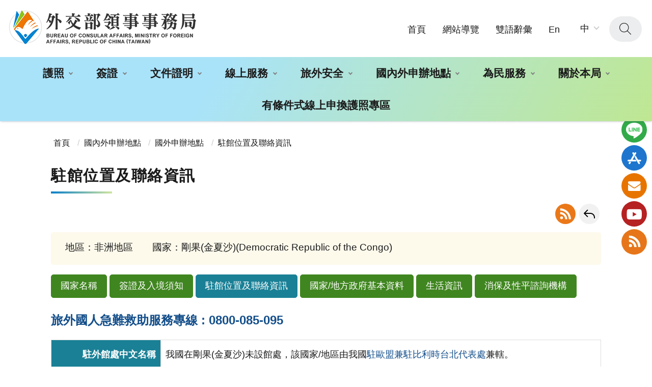

--- FILE ---
content_type: text/html; charset=utf-8
request_url: https://www.boca.gov.tw/sp-foof-countrycp-02-149-bbb26-1.html
body_size: 6538
content:
<!DOCTYPE html><html lang="zh-Hant" class="no-js">
  <head>
    <META http-equiv="Content-Type" content="text/html; charset=utf-8">
    <meta http-equiv="X-UA-Compatible" content="IE=edge">
    <meta name="viewport" content="width=device-width, initial-scale=1"><!-- Google Tag Manager --><script>(function(w,d,s,l,i){w[l]=w[l]||[];w[l].push({'gtm.start':new Date().getTime(),event:'gtm.js'});var f=d.getElementsByTagName(s)[0],j=d.createElement(s),dl=l!='dataLayer'?'&l='+l:'';j.async=true;j.src='https://www.googletagmanager.com/gtm.js?id='+i+dl;f.parentNode.insertBefore(j,f);})(window,document,'script','dataLayer','GTM-MB627Z2');</script><!-- End Google Tag Manager --><meta name="DC.Title" content="外交部領事事務局全球資訊網" /><meta name="DC.Subject" content="外交部領事事務局全球資訊網" /><meta name="DC.Creator" content="外交部領事事務局" /><meta name="DC.Publisher" content="外交部領事事務局" /><meta name="DC.Date" content="2017-07-10" /><meta name="DC.Identifier" content="" /><meta name="DC.Type" content="文字" /><meta name="DC.Description" content="外交部領事事務局全球資訊網" /><meta name="DC.Contributor" content="外交部領事事務局" /><meta name="DC.Format" content="Text" /><meta name="DC.Relation" content="" /><meta name="DC.Source" content="外交部領事事務局" /><meta name="DC.Language" content="中文" /><meta name="DC.coverage.t.min" content="2017-07-10" /><meta name="DC.coverage.t.max" content="" /><meta name="DC.Rights" content="外交部領事事務局" /><meta name="Category.Theme" content="770" /><meta name="Category.Cake" content="C00" /><meta name="Category.Service" content="E00" /><meta name="Keywords" content="外交部領事事務局全球資訊網" /><title>外交部領事事務局全球資訊網-駐館位置及聯絡資訊</title><script src="Styles/Unit001/C0/js/jquery-3.6.0.min.js"></script><style>
      @counter-style CusTCI {
      system: extends trad-chinese-informal;
      prefix: "(";
      suffix: ") ";
      }
      .extends {
      list-style: CusTCI;
      }
    </style>
    <link rel="stylesheet" href="Styles/Unit001/C0/css/animate.css">
    <link rel="stylesheet" type="text/css" href="Styles/Unit001/C0/vendor/slick/slick.css">
    <link rel="stylesheet" type="text/css" href="Styles/Unit001/C0/vendor/slick/slick-theme.css">
    <link rel="stylesheet" type="text/css" href="Styles/Unit001/C0/vendor/fancybox/jquery.fancybox.min.css">
    <link rel="stylesheet" href="Styles/Unit001/C0/css/hyui.css">
    <link href="Styles/Unit001/C0/images/favicon.png" rel="icon" type="image/x-icon">
  </head>
  <body>
    <noscript>
      <iframe src="https://www.googletagmanager.com/ns.html?id=GTM-MB627Z2" height="0" width="0" title="GTM" style="display:none;visibility:hidden"></iframe>
    </noscript><a class="goCenter" href="#center" tabindex="1">按Enter到主內容區</a><div class="wrapper"><header class="header full"><div class="container"><a class="accesskey" href="#aU" id="aU" accesskey="U" title="網站標題" tabindex="2">:::</a><h1><a href="mp-1.html" title="外交部領事事務局全球資訊網" alt="外交部領事事務局全球資訊網"><img src="Styles/Unit001/C0/images/logo.png?t=20230410" class="img-responsive" alt="外交部領事事務局全球資訊網"></a></h1><nav class="navigation" role="navigation" aria-label="Site"><div class="navlist">
              <ul>
                <li><a href="/mp-1.html" title="首頁">首頁</a></li>
                <li><a href="/sitemap-1.html" title="網站導覽">網站導覽</a></li>
                <li><a href="/np-344-1.html" title="雙語辭彙">雙語辭彙</a></li>
                <li><a href="/mp-2.html" title="En">En</a></li>
              </ul>
            </div>
            <div class="font_size"><span>字級大小：</span><button class="medium fontselect" type="button" title="中字級">中</button><ul>
                <li><button class="large" type="button" title="大字級">大</button></li>
                <li><button class="small" type="button" title="小字級">小</button></li>
              </ul>
            </div></nav><div class="search_btnblock"><button type="button" class="search_btn" title="查詢">查詢</button><div class="search" role="search"><label for="mustSameAsId">全站搜尋</label><div class="search_content">
                <div class="form_grp"><input name="qStr" id="qStr" type="text" placeholder="請輸入文字" accesskey="S" title="請輸入文字" aria-label="搜尋網站內容"><input name="GSearchSend" id="GSearchSend" type="submit" value="查詢" title="查詢" class="btn btn-search" onclick="search(getValue())"></div>
                <div class="btn_grp"><input name="" type="button" value="進階搜尋" class="btn" title="進階搜尋(另開新視窗)" onclick="window.open('https://www.google.com.tw/advanced_search?as_sitesearch=www.boca.gov.tw')"></div>
                <div class="keywordHot"><span>熱門關鍵字：</span><ul>
                    <li><a href="
                      javascript:search('%E7%94%B3%E8%BE%A6%E8%AD%B7%E7%85%A7');
                    " title="申辦護照">申辦護照</a></li>
                    <li><a href="
                      javascript:search('%E5%87%BA%E5%9C%8B%E7%99%BB%E9%8C%84');
                    " title="出國登錄">出國登錄</a></li>
                    <li><a href="
                      javascript:search('%E7%B0%BD%E8%AD%89');
                    " title="簽證">簽證</a></li>
                  </ul>
                </div>
                <div class="keywordideas"><span>關鍵字提示：</span><ul>
                    <li><a href="/lp-345-1.html#%E8%AD%B7%E7%85%A7" title="護照">護照</a></li>
                    <li><a href="/lp-345-1.html#%E6%97%85%E5%A4%96%E5%AE%89%E5%85%A8" title="旅外安全">旅外安全</a></li>
                    <li><a href="/lp-345-1.html#%E6%96%87%E4%BB%B6%E8%AD%89%E6%98%8E" title="文件證明">文件證明</a></li>
                    <li><a href="/lp-345-1.html#%E7%B0%BD%E8%AD%89" title="簽證">簽證</a></li>
                  </ul>
                </div>
              </div>
            </div>
          </div><script>
      function search(value){
          if(value != ""){
              window.location.href = "/sp-gs-1.html?Query=" + encodeURIComponent(value);
          }
      }
      function getValue(){
      var qStrList = document.getElementsByName('qStr');
      for(let i = 0; i < qStrList.length; i++) {
              if(qStrList[i].value!=""){ return qStrList[i].value; }
          }
          return "";
      }
      $(function(){
          let GSearchSendList = document.getElementsByName('GSearchSend');
          let qStrList = document.getElementsByName('qStr');
          for(let i = 0; i < GSearchSendList.length; i++) {
              GSearchSendList[i].addEventListener("click", function() {
                  if(getValue() !=""){
                      window.location.href = "/sp-gs-1.html?Query=" + encodeURIComponent(getValue());
                  }else{
                      alert("請輸入查詢詞")
                  }
              });
          }

      for(let i = 0; i < qStrList.length; i++) {
          qStrList[i].addEventListener("keypress", function(e) {
              if( e.keyCode == 13) {
                  //e.preventDefault();
                  if(getValue() !=""){
                      search(getValue());
                  }else{
                      alert("請輸入查詢詞");
                  }
              }
          });
          qStrList[i].addEventListener("keypress", function(e) {
              if( qStrList[i].value=="全站搜尋") {
                  qStrList[i].value="";
              }
          });
      }
      
      /*
      $("#GSearchSend").click(function(){
      window.location.href = "/sp-gs-1.html?Query=" + encodeURIComponent($("#qStr").val());
      });
      $("#qStr").keypress(function (e) {
      if( e.which == 13) {
      e.preventDefault();
      $("#GSearchSend").click();
      }
      });
      $("#qStr").click(function (e) {
      if( $(this).val()=="全站搜尋") {
      $(this).val("");
      }
      });
      */
      $(".icon-mic").click(function(){
      if (window.hasOwnProperty('webkitSpeechRecognition')) {
      var recognition = new webkitSpeechRecognition();
      recognition.continuous = false;
      recognition.interimResults = false;
      recognition.lang = "cmn-Hant-TW";
      recognition.start();
      recognition.onresult = function(e) {
      //document.getElementById('transcript').value = e.results[0][0].transcript;
      $("#qStr").val(e.results[0][0].transcript);
      recognition.stop();
      //document.getElementById('labnol').submit();
      $("#GSearchSend").click();
      };
      recognition.onerror = function(e) {
      recognition.stop();
      }
      }
      });
      });
    </script><noscript>
          您的瀏覽器不支援JavaScript語法，JavaScript語法並不影響內容的陳述。您可使用按鍵盤上的Ctrl鍵+ (+)鍵放大/(-)鍵縮小來改變字型大小；回到上一頁可使用瀏覽器提供的 Alt+左方向鍵(←) 快速鍵功能；列印可使用瀏覽器提供的(Ctrl+P)功能。您的瀏覽器，不支援script語法，若您的瀏覽器無法支援請點選此超連結 <a href="/sitemap-1.html">網站導覽</a></noscript><nav class="menu" role="navigation" aria-label="Header的導航列"><ul>
              <li class="dropdown"><a data-hover="dropdown" class="active dropdown-toggle" aria-expanded="false" href="/np-1-1.html" title="護照">護照<b class="caret"></b></a><ul hasChild="dropdown-menu">
                  <li><a href="/np-13-1.html" title="國內申辦護照相關資訊">國內申辦護照相關資訊</a></li>
                  <li><a href="/sp-wain-board-1.html" title="申辦護照/領取護照 現場等待人數">申辦護照/領取護照 現場等待人數</a></li>
                  <li><a href="/np-23-1.html" title="國外申辦護照相關資訊">國外申辦護照相關資訊</a></li>
                  <li><a href="/sp-natr-singleform-1.html" title="外文姓名中譯英系統">外文姓名中譯英系統</a></li>
                  <li><a href="/np-33-1.html" title="調閱護照申請書須知">調閱護照申請書須知</a></li>
                  <li><a href="/lp-34-1.html" title="各項表格下載">各項表格下載</a></li>
                  <li><a href="/lp-35-1.html" title="護照Q&A">護照Q&A</a></li>
                  <li><a href="/np-296-1.html" title="新版護照專區">新版護照專區</a></li>
                </ul>
              </li>
              <li class="dropdown"><a data-hover="dropdown" class="active dropdown-toggle" aria-expanded="false" href="/np-3-1.html" title="簽證">簽證<b class="caret"></b></a><ul hasChild="dropdown-menu">
                  <li><a href="/np-381-1.html" title="外籍人士來臺">外籍人士來臺</a></li>
                  <li><a href="/lp-37-1.html" title="國人旅外相關資訊">國人旅外相關資訊</a></li>
                  <li><a href="/lp-42-1.html" title="亞太經濟合作商務旅行卡">亞太經濟合作商務旅行卡</a></li>
                </ul>
              </li>
              <li class="dropdown"><a data-hover="dropdown" class="active dropdown-toggle" aria-expanded="false" href="/np-4-1.html" title="文件證明">文件證明<b class="caret"></b></a><ul hasChild="dropdown-menu">
                  <li><a href="/np-44-1.html" title="國內文件驗證說明">國內文件驗證說明</a></li>
                  <li><a href="/np-45-1.html" title="國外文件驗證說明">國外文件驗證說明</a></li>
                  <li><a href="/lp-167-1.html" title="文件證明申辦地點">文件證明申辦地點</a></li>
                  <li><a href="/lp-47-1.html" title="文件驗證申請進度及驗證資料查詢">文件驗證申請進度及驗證資料查詢</a></li>
                  <li><a href="/lp-292-1.html" title="免除重複驗證協定專區">免除重複驗證協定專區</a></li>
                  <li><a href="/lp-48-1.html" title="表格下載">表格下載</a></li>
                  <li><a href="/lp-43-1.html" title="文件證明Q&A">文件證明Q&A</a></li>
                </ul>
              </li>
              <li class="dropdown"><a data-hover="dropdown" class="active dropdown-toggle" aria-expanded="false" href="/np-404-1.html" title="線上服務">線上服務<b class="caret"></b></a><ul hasChild="dropdown-menu">
                  <li><a href="/sp-wain-board-1.html" title="申辦護照/領取護照 現場等待人數">申辦護照/領取護照 現場等待人數</a></li>
                  <li><a target="_blank" href="/sp-mimb-mform2-1.html" title="戶所申辦護照進度查詢(另開新視窗)">戶所申辦護照進度查詢</a></li>
                  <li><a target="_blank" href="https://epass.boca.gov.tw" title="有條件式線上申換護照(另開新視窗)">有條件式線上申換護照</a></li>
                  <li><a target="_blank" href="https://ppass.boca.gov.tw" title="個人申辦護照網路填表及預約系統(另開新視窗)">個人申辦護照網路填表及預約系統</a></li>
                  <li><a target="_blank" href="https://visawebapp.boca.gov.tw/" title="簽證線上填表(大陸地區人民、香港、澳門居民來臺事宜，請洽內政部移民署)(另開新視窗)">簽證線上填表(大陸地區人民、香港、澳門居民來臺事宜，請洽內政部移民署)</a></li>
                  <li><a target="_blank" href="https://docauth.boca.gov.tw/BOCAWeb/index3" title="文件證明申請進度查詢(另開新視窗)">文件證明申請進度查詢</a></li>
                  <li><a target="_blank" href="https://docauth.boca.gov.tw/BOCAWeb/index4/qry" title="文件驗證資料查詢(另開新視窗)">文件驗證資料查詢</a></li>
                </ul>
              </li>
              <li class="dropdown"><a data-hover="dropdown" class="active dropdown-toggle" aria-expanded="false" href="/np-5-1.html" title="旅外安全">旅外安全<b class="caret"></b></a><ul hasChild="dropdown-menu">
                  <li><a href="/np-49-1.html" title="旅外國人急難救助">旅外國人急難救助</a></li>
                  <li><a href="/np-50-1.html" title="旅外安全資訊">旅外安全資訊</a></li>
                  <li><a href="/sp-abre-main-1.html" title="出國登錄">出國登錄</a></li>
                  <li><a href="/np-52-1.html" title="旅遊警示">旅遊警示</a></li>
                  <li><a href="/np-53-1.html" title="外交部緊急聯絡中心">外交部緊急聯絡中心</a></li>
                </ul>
              </li>
              <li class="dropdown"><a data-hover="dropdown" class="active dropdown-toggle" aria-expanded="false" href="/np-54-1.html" title="國內外申辦地點">國內外申辦地點<b class="caret"></b></a><ul hasChild="dropdown-menu">
                  <li><a href="/lp-105-1.html" title="國內申辦地點">國內申辦地點</a></li>
                  <li><a href="/np-221-1.html" title="國外申辦地點">國外申辦地點</a></li>
                </ul>
              </li>
              <li class="dropdown"><a data-hover="dropdown" class="active dropdown-toggle" aria-expanded="false" href="/np-61-1.html" title="為民服務">為民服務<b class="caret"></b></a><ul hasChild="dropdown-menu">
                  <li><a href="/sp-mimb-main-1.html" title="局長信箱">局長信箱</a></li>
                  <li><a href="/lp-114-1.html" title="消費保護資訊">消費保護資訊</a></li>
                  <li><a href="/lp-115-1.html" title="民眾謝函">民眾謝函</a></li>
                  <li><a href="/lp-116-1.html" title="為民服務榮譽榜">為民服務榮譽榜</a></li>
                  <li><a href="/lp-242-1.html" title="為民服務白皮書">為民服務白皮書</a></li>
                  <li><a href="/lp-305-1.html" title="廉政園地">廉政園地</a></li>
                </ul>
              </li>
              <li class="dropdown"><a data-hover="dropdown" class="active dropdown-toggle" aria-expanded="false" href="/np-63-1.html" title="關於本局">關於本局<b class="caret"></b></a><ul hasChild="dropdown-menu">
                  <li><a href="/np-198-1.html" title="本局簡介">本局簡介</a></li>
                  <li><a href="/np-199-1.html" title="本局組織與職掌">本局組織與職掌</a></li>
                  <li><a href="/np-200-1.html" title="局長簡介">局長簡介</a></li>
                  <li><a href="/np-366-1.html" title="賴副局長簡介">賴副局長簡介</a></li>
                  <li><a href="/np-425-1.html" title="林副局長簡介">林副局長簡介</a></li>
                </ul>
              </li>
              <li><a data-hover="dropdown" class="active dropdown-toggle" aria-expanded="false" href="/np-418-1.html" title="有條件式線上申換護照專區">有條件式線上申換護照專區</a></li>
            </ul></nav></div></header><div id="center" class="main innerpage"><a class="accesskey" href="#aC" id="aC" accesskey="C" title="主要內容區">:::</a><section class="fixed_share_group_right wow fadeInRightBig" data-wow-delay="0s" data-wow-duration="1s" style="visibility: visible; animation-duration: 1s; animation-delay: 0s; animation-name: fadeInRightBig;"><div class="share_btn"><a href="#">分享鈕</a></div><div class="sidebar_group"><div class="sidebar_list"><div class="line"><a href="/np-91-1.html" title="Line"><img alt="" src="/Public/Images/202302/15623022212035e4ec.png" /><span>Line</span></a></div></div><div class="sidebar_list"><div class="app"><a href="/np-92-1.html" title="旅外安全指南 APP"><img alt="" src="/Public/Images/202302/3912302221203318c6.png" /><span>旅外安全指南 APP</span></a></div></div><div class="sidebar_list"><div class="mail"><a href="/sp-mimb-main-1.html" title="局長信箱"><img alt="" src="/Public/Images/202302/6092302221203dc841.png" /><span>局長信箱</span></a></div></div><div class="sidebar_list"><div class="Youtube"><a href="https://www.youtube.com/channel/UC5b9P_CvxCqXTPT2KxusYhA" target="_blank" title="Youtube(另開新視窗)"><img alt="" src="/Public/Images/202302/8282302221203bb63c.png" /><span>Youtube</span></a></div></div><div class="sidebar_list"><div class="rss"><a href="/lp-opendata-All-1.html" title="RSS"><img alt="" src="/Public/Images/202302/2662302221203bee0c.png" /><span>RSS</span></a></div></div></div></section><div class="container">
          <div class="center_block">

<div class="breadcrumb">
    <ul>
        <li><a title="首頁" href="mp-1.html">首頁</a></li>	<li><a title="國內外申辦地點" href="/np-54-1.html">國內外申辦地點</a></li>
								<li><a title="國外申辦地點" href="/np-221-1.html">國外申辦地點</a></li>
								<li>駐館位置及聯絡資訊</li>
    </ul>
</div>
<h2 class="title"><span>駐館位置及聯絡資訊</span></h2>
<div class="function_panel">
    <div class="function">
        <ul>
            <li class="rss"><a title="rss" href="/sp-foof-countrycp2-02-149-bbb26-03-1.xml">RSS</a></li>     
            <li class="back"><a href="javascript:history.back();" title="回上一頁">回上一頁</a><noscript>( alt + ← Back)</noscript></li>
        </ul>
    </div>
</div>
<section class="cp">
    <div class="country_region_block">
        <ul>
            <li>地區：非洲地區</li>
            <li>國家：剛果(金夏沙)(Democratic Republic of the Congo)</li>
            <li></li>
        </ul>
    </div>
    <div class="category">
        <ul><li><a href="/sp-foof-countrycp-02-149-bbb26-01-1.html" title="前往國家名稱" >國家名稱</a></li><li><a href="/sp-foof-countrycp-02-149-bbb26-02-1.html" title="前往簽證及入境須知" >簽證及入境須知</a></li><li><a href="/sp-foof-countrycp-02-149-bbb26-03-1.html" title="前往駐館位置及聯絡資訊" class="active">駐館位置及聯絡資訊</a></li><li><a href="/sp-foof-countrycp-02-149-bbb26-04-1.html" title="前往國家/地方政府基本資料" >國家/地方政府基本資料</a></li><li><a href="/sp-foof-countrycp-02-149-bbb26-05-1.html" title="前往生活資訊" >生活資訊</a></li><li><a href="/sp-foof-countrycp-02-149-bbb26-07-1.html" title="前往消保及性平諮詢機構" >消保及性平諮詢機構</a></li></ul>
    </div>
    
    <h3><a href="/cp-87-2121-7a5da-1.html" target="_blank" title="旅外國人急難救助服務專線">旅外國人急難救助服務專線 : 0800-085-095</a></h3>
    <div class="cp_table">
        <table>
            <caption><span class="summary">駐館位置及聯絡資訊</span></caption>
            <tr><th width="20%" scope="col">駐外館處中文名稱</th><td data-title="駐外館處中文名稱">我國在剛果(金夏沙)未設館處，該國家/地區由我國<a href="/sp-foof-areacp-56-1f534-1.html" title="前往駐歐盟兼駐比利時台北代表處">駐歐盟兼駐比利時台北代表處</a>兼轄。</td></tr>
        </table>
    </div>
</section></div>
        </div>
      </div><section class="fatfooter"><div class="container"><button type="button" name="展開選單/OPEN" aria-label="導覽選單展開/收合" class="btn btn-fatfooter" title="收合">收合</button><nav aria-label="fatfooter的導航列"><ul>
              <li><a href="/np-1-1.html" title="護照">護照</a><ul>
                  <li><a href="/np-13-1.html" title="國內申辦護照相關資訊">國內申辦護照相關資訊</a></li>
                  <li><a href="/np-23-1.html" title="國外申辦護照相關資訊">國外申辦護照相關資訊</a></li>
                  <li><a href="/sp-natr-singleform-1.html" title="外文姓名中譯英系統">外文姓名中譯英系統</a></li>
                  <li><a href="/np-33-1.html" title="調閱護照申請書須知">調閱護照申請書須知</a></li>
                  <li><a href="/lp-34-1.html" title="各項表格下載">各項表格下載</a></li>
                  <li><a href="/lp-35-1.html" title="護照Q&A">護照Q&A</a></li>
                  <li><a href="/np-296-1.html" title="新版護照專區">新版護照專區</a></li>
                </ul>
              </li>
              <li><a href="/np-3-1.html" title="簽證">簽證</a><ul>
                  <li><a href="/np-381-1.html" title="外籍人士來臺">外籍人士來臺</a></li>
                  <li><a href="/lp-37-1.html" title="國人旅外相關資訊">國人旅外相關資訊</a></li>
                  <li><a href="/lp-42-1.html" title="亞太經濟合作商務旅行卡">亞太經濟合作商務旅行卡</a></li>
                </ul>
              </li>
              <li><a href="/np-4-1.html" title="文件證明">文件證明</a><ul>
                  <li><a href="/np-44-1.html" title="國內文件驗證說明">國內文件驗證說明</a></li>
                  <li><a href="/np-45-1.html" title="國外文件驗證說明">國外文件驗證說明</a></li>
                  <li><a href="/lp-167-1.html" title="文件證明申辦地點">文件證明申辦地點</a></li>
                  <li><a href="/lp-47-1.html" title="文件驗證申請進度及驗證資料查詢">文件驗證申請進度及驗證資料查詢</a></li>
                  <li><a href="/lp-292-1.html" title="免除重複驗證協定專區">免除重複驗證協定專區</a></li>
                  <li><a href="/lp-48-1.html" title="表格下載">表格下載</a></li>
                  <li><a href="/lp-43-1.html" title="文件證明Q&A">文件證明Q&A</a></li>
                </ul>
              </li>
              <li><a href="/np-404-1.html" title="線上服務">線上服務</a><ul>
                  <li><a target="_blank" href="/sp-mimb-mform2-1.html" title="戶所申辦護照進度查詢(另開新視窗)">戶所申辦護照進度查詢</a></li>
                  <li><a target="_blank" href="https://epass.boca.gov.tw" title="有條件式線上申換護照(另開新視窗)">有條件式線上申換護照</a></li>
                  <li><a target="_blank" href="https://ppass.boca.gov.tw" title="個人申辦護照網路填表及預約系統(另開新視窗)">個人申辦護照網路填表及預約系統</a></li>
                  <li><a target="_blank" href="https://visawebapp.boca.gov.tw/" title="簽證線上填表(大陸地區人民、香港、澳門居民來臺事宜，請洽內政部移民署)(另開新視窗)">簽證線上填表(大陸地區人民、香港、澳門居民來臺事宜，請洽內政部移民署)</a></li>
                  <li><a target="_blank" href="https://docauth.boca.gov.tw/BOCAWeb/index3" title="文件證明申請進度查詢(另開新視窗)">文件證明申請進度查詢</a></li>
                  <li><a target="_blank" href="https://docauth.boca.gov.tw/BOCAWeb/index4/qry" title="文件驗證資料查詢(另開新視窗)">文件驗證資料查詢</a></li>
                </ul>
              </li>
              <li><a href="/np-5-1.html" title="旅外安全">旅外安全</a><ul>
                  <li><a href="/np-49-1.html" title="旅外國人急難救助">旅外國人急難救助</a></li>
                  <li><a href="/np-50-1.html" title="旅外安全資訊">旅外安全資訊</a></li>
                  <li><a href="/sp-abre-main-1.html" title="出國登錄">出國登錄</a></li>
                  <li><a href="/np-52-1.html" title="旅遊警示">旅遊警示</a></li>
                  <li><a href="/np-53-1.html" title="外交部緊急聯絡中心">外交部緊急聯絡中心</a></li>
                </ul>
              </li>
              <li><a href="/np-55-1.html" title="訊息公告">訊息公告</a><ul>
                  <li><a href="/lp-56-1.html" title="最新消息">最新消息</a></li>
                  <li><a href="/lp-57-1.html" title="機關活動">機關活動</a></li>
                  <li><a href="/lp-58-1.html" title="宣導影片">宣導影片</a></li>
                  <li><a href="/lp-224-1.html" title="重大政策">重大政策</a></li>
                  <li><a href="/lp-225-1.html" title="就業資訊">就業資訊</a></li>
                </ul>
              </li>
              <li><a href="/np-61-1.html" title="為民服務">為民服務</a><ul>
                  <li><a href="/sp-mimb-main-1.html" title="局長信箱">局長信箱</a></li>
                  <li><a href="/lp-114-1.html" title="消費保護資訊">消費保護資訊</a></li>
                  <li><a href="/lp-115-1.html" title="民眾謝函">民眾謝函</a></li>
                  <li><a href="/lp-116-1.html" title="為民服務榮譽榜">為民服務榮譽榜</a></li>
                  <li><a href="/lp-242-1.html" title="為民服務白皮書">為民服務白皮書</a></li>
                  <li><a href="/lp-305-1.html" title="廉政園地">廉政園地</a></li>
                </ul>
              </li>
              <li><a href="/np-62-1.html" title="政府資訊公開">政府資訊公開</a><ul>
                  <li><a target="_blank" href="https://www.mofa.gov.tw/NewsNoHeadOnlyTitle.aspx?n=6B2C44A62273A313&sms=65EEF82B2544AC63" title="外交部施政計畫(另開新視窗)">外交部施政計畫</a></li>
                  <li><a href="/lp-opendata-A01-1-1-20.html" title="護照公開資料">護照公開資料</a></li>
                  <li><a href="/lp-opendata-A02-1-1-20.html" title="簽證公開資料">簽證公開資料</a></li>
                  <li><a href="/lp-opendata-A03-1-1-20.html" title="文件證明公開資料">文件證明公開資料</a></li>
                  <li><a href="/lp-opendata-A99-1-1-20.html" title="旅外安全公開資料">旅外安全公開資料</a></li>
                  <li><a href="/np-311-1.html" title="個人化資料自主運用(MyData)">個人化資料自主運用(MyData)</a></li>
                  <li><a href="/np-127-1.html" title="其他公開資料">其他公開資料</a></li>
                  <li><a href="/np-131-1.html" title="預算及決算書">預算及決算書</a></li>
                  <li><a href="/lp-133-1.html" title="領務業務統計表">領務業務統計表</a></li>
                </ul>
              </li>
              <li><a href="/np-80-1.html" title="領務法規">領務法規</a><ul>
                  <li><a href="/lp-211-1.html" title="護照法規">護照法規</a></li>
                  <li><a href="/lp-212-1.html" title="簽證法規">簽證法規</a></li>
                  <li><a href="/lp-213-1.html" title="文件證明法規">文件證明法規</a></li>
                  <li><a href="/lp-214-1.html" title="其他相關法規">其他相關法規</a></li>
                  <li><a href="https://law.moj.gov.tw/" title="全國法規資料庫">全國法規資料庫</a></li>
                </ul>
              </li>
              <li><a href="/np-81-1.html" title="性別主流化">性別主流化</a><ul>
                  <li><a href="/lp-275-1.html" title="本局性別主流化工作資料">本局性別主流化工作資料</a></li>
                  <li><a href="/lp-197-1.html" title="性騷擾防治及申訴">性騷擾防治及申訴</a></li>
                  <li><a href="/lp-194-1.html" title="性別統計資料">性別統計資料</a></li>
                  <li><a target="_blank" href="https://www.gender.ey.gov.tw/appeal/" title="性別平等信箱(另開新視窗)">性別平等信箱</a></li>
                  <li><a href="/lp-196-1.html" title="相關法規及網頁連結">相關法規及網頁連結</a></li>
                  <li><a href="/lp-312-1.html" title="各國性別平等資訊">各國性別平等資訊</a></li>
                </ul>
              </li>
              <li><a href="/np-63-1.html" title="關於本局">關於本局</a><ul>
                  <li><a href="/np-198-1.html" title="本局簡介">本局簡介</a></li>
                  <li><a href="/np-199-1.html" title="本局組織與職掌">本局組織與職掌</a></li>
                </ul>
              </li>
              <li><a href="/np-418-1.html" title="有條件式線上申換護照專區">有條件式線上申換護照專區</a></li>
            </ul></nav></div></section><footer><div class="container"><a accesskey="Z" class="accesskey" href="#aZ" id="aZ" title="下方功能區塊">:::</a><div class="footer_info"><p>本局地址：100219 臺北市濟南路1段2之2號3~5樓（中央聯合辦公大樓北棟）<br />總機電話：(02)2343-2888<br />服務時間：申請護照、簽證及文件證明櫃檯受理時間為週一至週五 上午08：30－下午17：00（週六、週日及國定假日不上班）<br />（中午不休息，另申辦護照(不含調閱護照申請書)櫃檯每週三延長辦公時間至20:00止，惟倘遇天災或停電等不可預期情況，本局得視狀況調整（或暫停）受理時間）。</p><div class="footer_contact_us"><span>聯絡我們：</span><ul>	<li><a href="/cp-105-74-9b37a-1.html" title="臺北局本部">臺北局本部</a></li>	<li><a href="/cp-105-203-40dfe-1.html" title="中部辦事處">中部辦事處</a></li>	<li><a href="/cp-105-204-8876c-1.html" title="雲嘉南辦事處">雲嘉南辦事處</a></li>	<li><a href="/cp-105-205-871ad-1.html" title="南部辦事處">南部辦事處</a></li>	<li><a href="/cp-105-206-1cb9f-1.html" title="東部辦事處">東部辦事處</a></li>	<li><a href="/cp-105-3815-341ed-1.html" title="桃園機場辦事處">桃園機場辦事處</a></li>	<li><a href="/np-53-1.html" title="外交部緊急聯絡中⼼">外交部緊急聯絡中⼼</a></li></ul></div><span class="update" id="UpdateTime">更新日期：<em>2022-06-21</em></span> <span class="counter" id="Counter">訪客人次：<em>46476653</em></span></div><div class="footer_icon"><ul class="footer_link">	<li><a href="/np-341-1.html" title="政府網站資料開放宣告">政府網站資料開放宣告</a></li>	<li><a href="/np-342-1.html" title="隱私權保護與資訊安全政策">隱私權保護與資訊安全政策</a></li>	<li><a href="/np-343-1.html" title="安全防護與回復機制">安全防護與回復機制</a></li></ul><a href="https://www.gov.tw/" target="_blank" title="我的e政府(另開新視窗)"><img alt="我的e政府,另開新視窗" src="/Public/Images/202302/7502302221217aa0ae.png" /> </a>  <a href="https://accessibility.moda.gov.tw/Applications/Detail?category=20230412135026" target="_blank" title="無障礙網站(另開新視窗)"><img alt="通過AA無障礙網頁檢測" src="/Public/Images/202302/5312302221217d3dd3.jpg" /> </a></div></div></footer><script>
			$('#UpdateTime').html('更新日期 : 2026-01-19');
			$('#Counter').html('訪客人次 : 107593219');
		</script></div><a href="#" title="回頁首" class="scrollToTop" role="button">回頁首</a><script src="Styles/Unit001/C0/vendor/jquery.easing.min.js"></script><script src="Styles/Unit001/C0/vendor/slick/slick.min.js "></script><script src="Styles/Unit001/C0/vendor/slick/slick-lightbox.js "></script><script src="Styles/Unit001/C0/vendor/lazyload/lazyload.js"></script><script src="Styles/Unit001/C0/vendor/picturefill/picturefill.min.js" async=""></script><script src="Styles/Unit001/C0/vendor/scrolltable/jquery.scroltable.min.js"></script><script src="Styles/Unit001/C0/vendor/sticky-sidebar/sticky-sidebar.js"></script><script src="Styles/Unit001/C0/vendor/sticky-sidebar/ResizeSensor.js"></script><script src="Styles/Unit001/C0/vendor/fancybox/jquery.fancybox.min.js"></script><script src="Styles/Unit001/C0/js/wow.min.js"></script><script>
      new WOW().init();
    </script><script src="Styles/Unit001/C0/js/hyui.js"></script><script src="Styles/Unit001/C0/js/customize.js"></script></body>
</html>

--- FILE ---
content_type: application/javascript
request_url: https://www.boca.gov.tw/Styles/Unit001/C0/js/hyui.js
body_size: 6407
content:
$(function () {
  document.createElement('picture');
  /*-----------------------------------*/
  ///////////////// 變數 ////////////////
  /*-----------------------------------*/
  var _window = $(window),
    ww = _window.outerWidth(),
    wh = _window.height(),
    _body = $('body'),
    wwNormal = 1400,
    wwMedium = 992,
    wwSmall = 768,
    wwxs = 576;
  /*-----------------------------------*/
  //////////// nojs 先移除////////////////
  /*-----------------------------------*/
  $('html').removeClass('no-js');
  /*-----------------------------------*/
  /////// header選單 tab及 fix設定////////
  /*-----------------------------------*/
  var _menu = $('.menu'),
    _megamenu = $('.megamenu');
  _menu.find('li').has('ul').addClass('hasChild');
  _megamenu.find('li').has('ul').addClass('hasChild');
  var liHasChild = _menu.find('li.hasChild'),
    liHasChild2 = _megamenu.children('ul').children('li.hasChild');
  /*-----------------------------------*/
  ////////////// 行動版選單切換////////////
  /*-----------------------------------*/
  _body.prepend('<aside class="sidebar"><div class="m_area"><button type="button" class="sidebarClose">關閉</button></div><div class="menu_overlay"></div></aside>');
  $('header .container').prepend('<button type="button" class="sidebarCtrl">側欄選單</button><button type="button" class="searchCtrl">查詢</button>');
  var menu_status = false,
    _sidebar = $('.sidebar'),
    _search = $('.search'),
    _nav = $('.navigation'),
    _sidebarClose = $('.sidebarClose'),
    _sidebarCtrl = $('.sidebarCtrl'),
    _overlay = $('.menu_overlay'),
    _mArea = $('.m_area');
  _sidebarCtrl.append('<span></span><span></span><span></span>');
  // -------------------------------------------- 打開選單 function
  function showSidebar() {
    _sidebar.show();
    _mArea.show().addClass('open');
    _mArea.animate({ 'margin-left': 0 }, 400, 'easeOutQuint');
    _body.addClass('noscroll');
    _overlay.fadeIn();
    $('.m_search').hide();
    search_mode = false;
  }
  // -------------------------------------------- 縮合選單 function
  function hideSidebar() {
    _mArea.animate({ 'margin-left': _mArea.width() * -1 + 'px' }, 500, 'easeOutQuint', function () {
      _sidebar.fadeOut(200);
      _mArea.removeClass('open');
      _mArea.hide();
    });
    _body.removeClass('noscroll');
    _overlay.fadeOut();
    liHasChild.children('ul').hide();
  }
  // -------------------------------------------- 打開選單動作
  _sidebarCtrl.off().click(function (e) {
    showSidebar();
    e.preventDefault();
  });
  // -------------------------------------------- overlay關閉選單
  _overlay
    .add(_sidebarClose)
    .off()
    .click(function () {
      hideSidebar();
    });
  _overlay.off('mouseenter');
  // -------------------------------------------- 無障礙tab設定
  // -------------------------------------------- menu
  liHasChild.children('a').keyup(function () {
    $(this).siblings('ul').fadeIn();
    $(this)
      .parent('li')
      .siblings()
      .focus(function () {
        $(this).hide();
      });
  });
  _menu.find('li').keyup(function () {
    $(this).siblings().children('ul').hide();
  });
  _menu.find('li:last>a').focusout(function () {
    _menu.find('li ul').hide();
  });
  // megamenu
  liHasChild2.children('a').keyup(function () {
    $(this).siblings('ul').fadeIn();
    $(this).siblings('ul').find('ul').fadeIn();
    $(this)
      .parent('li')
      .siblings()
      .focus(function () {
        $(this).hide();
      });
  });
  _megamenu
    .children('ul')
    .children('li')
    .keyup(function () {
      $(this).siblings().children('ul').hide();
    });
  _megamenu.find('li:last>a').focusout(function () {
    _menu.find('li ul').hide();
  });
  // 先複製過去
  _nav.clone().prependTo(_mArea);
  _menu.clone().prependTo(_mArea);
  _megamenu.clone().prependTo(_mArea);
  _search.clone().prependTo(_body).removeClass('search').addClass('m_search');
  var liHasChild_level1 = $('aside .menu ul').children('li.hasChild'),
    liHasChild_level2 = $('aside .menu ul ul').children('li.hasChild'),
    liHasChild_level3 = $('aside .menu ul ul ul').children('li.hasChild'),
    subMenuWidth = liHasChild.first().children('ul').outerWidth();
  // megamenu
  var liHasChild2_level1 = $('aside .megamenu ul').children('li.hasChild'),
    liHasChild2_level2 = $('aside .megamenu ul ul').children('li.hasChild'),
    liHasChild2_level3 = $('aside .megamenu ul ul ul').children('li.hasChild'),
    subMenuWidth2 = liHasChild2.first().children('ul').outerWidth();
  // 切換PC/Mobile 選單
  function mobileMenu() {
    ww = _window.outerWidth();
    if (ww < wwMedium) {
      /*-----------------------------------*/
      /////////////// 手機版設定 /////////////
      /*-----------------------------------*/
      menu_status = false;
      _sidebar.hide();
      _overlay.hide();
      _mArea.css({
        'margin-left': _mArea.width() * -1 + 'px',
      });
      liHasChild_level1.on({
        mouseenter: function () {
          $(this).children('ul').stop(true, true).slideDown('600', 'easeOutQuint');
        },
        mouseleave: function () {
          $(this).parent().siblings('ul').hide();
          $(this).children('ul').stop(true, true).slideUp('600', 'easeOutQuint');
        },
      });
      // 副選單點出
      liHasChild.off().on('mouseenter,mouseleave');
      liHasChild.on('touchstart', function () {
        $(this).off('mouseenter,mouseleave');
      });
      // 第一層選單
      liHasChild_level1.off().on('click', function (e) {
        $(this).siblings('li').find('ul').stop(true, true).slideUp('600', 'easeOutQuint');
        $(this).children('ul').stop(true, true).slideDown('600', 'easeOutQuint');
      });
      // 第二層選單
      liHasChild_level2.off().on('click', function (e) {
        $(this).siblings('li').children('ul').stop(true, true).slideUp('600', 'easeOutQuint');
        $(this).children('ul').stop(true, true).slideDown('600', 'easeOutQuint');
      });
      // 第三層選單
      liHasChild_level3.off().on('click', function (e) {
        e.preventDefault();
      });
      //手機版第第一層點了不會進入內頁，拿掉第一層的連結無作用
      $('.sidebar .menu .hasChild')
        .children('a')
        .off()
        .on('click', function (e) {
          e.preventDefault();
        });
      // megamenu
      liHasChild2_level1.on({
        mouseenter: function () {
          $(this).children('ul').stop(true, true).slideDown('600', 'easeOutQuint');
        },
        mouseleave: function () {
          $(this).parent().siblings('ul').hide();
          $(this).children('ul').stop(true, true).slideUp('600', 'easeOutQuint');
        },
      });
      // 副選單點出
      liHasChild2.off().on('mouseenter,mouseleave');
      liHasChild2.on('touchstart', function () {
        $(this).off('mouseenter,mouseleave');
      });
      // 第一層選單
      liHasChild2_level1.off().on('click', function (e) {
        $(this).siblings('li').find('ul').stop(true, true).slideUp('600', 'easeOutQuint');
        $(this).children('ul').stop(true, true).slideDown('600', 'easeOutQuint');
      });
      // 第二層選單
      liHasChild2_level2.off().on('click', function (e) {
        $(this).siblings('li').children('ul').stop(true, true).slideUp('600', 'easeOutQuint');
        $(this).children('ul').stop(true, true).slideDown('600', 'easeOutQuint');
      });
      // 第三層選單
      liHasChild2_level3.off().on('click', function (e) {
        e.preventDefault();
      });
      //手機版第第一層點了不會進入內頁，拿掉第一層的連結無作用
      $('.sidebar .megamenu .hasChild')
        .children('a')
        .off()
        .on('click', function (e) {
          e.preventDefault();
        });
      //
      _body.off('touchmove');
      $('.m_search').hide();
      $('.language').find('ul').hide();
    } else {
      /*-----------------------------------*/
      /////////////// PC版設定 /////////////
      /*-----------------------------------*/
      hideSidebar();
      _body.removeClass('noscroll');
      $('.m_search').hide();
      search_mode = false;
      $('.language').find('ul').hide();
      // 副選單滑出
      liHasChild.on({
        mouseenter: function () {
          $(this).children('ul').stop(true, false).fadeIn(200);
        },
        mouseleave: function () {
          $(this).parent().siblings('ul').hide();
          $(this).children('ul').stop(true, false).fadeOut(200);
        },
      });
      liHasChild.off('click');
      // megamenu
      // 副選單滑出
      liHasChild2.on({
        mouseenter: function () {
          $(this).children('ul').stop(true, false).fadeIn(200);
        },
        mouseleave: function () {
          $(this).parent().siblings('ul').hide();
          $(this).children('ul').stop(true, false).fadeOut(200);
        },
      });
      liHasChild2.off('click');
      $('.megamenu').children('ul').children('li').children('ul').hide(200);
      // 傳統menu
      if (_menu.lenght > 0) {
        liHasChild.on({
          mouseenter: function () {
            $(this).children('ul').stop(true, false).fadeIn(200);
          },
          mouseleave: function () {
            $(this).parent().siblings('ul').hide();
            $(this).children('ul').stop(true, false).fadeOut(200);
          },
        });
      }
      // megamenu
      if (_megamenu.lenght > 0) {
        liHasChild2.on({
          mouseenter: function () {
            $(this).children('ul').stop(true, false).fadeIn(200);
          },
          mouseleave: function () {
            $(this).parent().siblings('ul').hide();
            $(this).children('ul').stop(true, false).fadeOut(200);
          },
        });
      }
      // 如果點在外面
      // $(document).on('touchend click', function(e) {
      //     var target = e.target;
      //     if (!$(target).is('.menu li a')) {
      //         $('.menu').find('li ul').hide();
      //     }
      // });
    }
  }
  //行動版/電腦版切換
  var resizeTimer;
  _window.on('resize', function (event) {
    clearTimeout(resizeTimer);
    resizeTimer = setTimeout(function () {
      // search_mode = true;
      $('.m_search').hide();
      mobileMenu();
    }, 50);
  });
  mobileMenu();
  // search設定
  var search_mode = false;
  var _searchCtrl = $('.searchCtrl');
  $('.m_search').hide();

  function searchToggle() {
    if (!search_mode) {
      $('.m_search').stop(true, false).slideDown('400', 'easeOutQuint');
      // $('.m_search').find('input[type="text"]').focus();
      search_mode = true;
      // prevent Android sofr Keyboard
      var isAndroid = /android/i.test(navigator.userAgent.toLowerCase());
      if (isAndroid) {
        _window.off('resize');
      }
    } else {
      $('.m_search').hide();
      search_mode = false;
    }
  }
  _searchCtrl.off().on('click', function (e) {
    searchToggle();
  });
  // 如果點在外面
  $(document.body).click(function (e) {
    if (search_mode) {
      searchToggle();
      search_mode = false;
    }
  });
  $('.m_search ,.searchCtrl').click(function (e) {
    e.stopPropagation();
  });
  // fixed navbar
  var resizeNavTimer;
  if ($('header .menu').length > 0) {
    var stickyMenuTop = Math.floor($('header .menu').offset().top),
      menuH = Math.floor(_menu.outerHeight());

    function stickynavBar() {
      windowW = _window.outerWidth();
      if (windowW >= wwSmall && $(this).scrollTop() > stickyMenuTop) {
        $('header .menu').addClass('sticky');
        $('.main').css('padding-top', menuH);
      } else {
        $('header .menu').removeClass('sticky');
        $('.main').removeAttr('style');
      }
    }
    _window.on('scroll', function (event) {
      stickynavBar();
    });
    _window.on('resize', function (event) {
      clearTimeout(resizeNavTimer);
      resizeNavTimer = setTimeout(function () {
        stickyMenuTop = Math.floor($('header .menu').offset().top);
        $('.main').removeAttr('style');
        stickynavBar();
      }, 200);
    });
    stickynavBar();
  }
  if ($('header .megamenu').length > 0) {
    var stickyMegamenuTop = Math.floor($('header .megamenu').offset().top),
      megamenuH = Math.floor($('header .megamenu').outerHeight());

    function stickyMegaNavBar() {
      windowW = _window.outerWidth();
      if (windowW >= wwSmall && $(this).scrollTop() > stickyMegamenuTop) {
        $('header .megamenu').addClass('sticky');
        $('.main').css('padding-top', megamenuH);
      } else {
        $('header .megamenu').removeClass('sticky');
        $('.main').removeAttr('style');
      }
    }
    _window.on('scroll', function (event) {
      stickyMegaNavBar();
    });
    _window.on('resize', function (event) {
      clearTimeout(resizeNavTimer);
      resizeNavTimer = setTimeout(function () {
        stickyMenuTop = Math.floor($('header .megamenu').offset().top);
        $('.main').removeAttr('style');
        stickyMegaNavBar();
      }, 200);
    });
    stickyMegaNavBar();
  }
  /*-----------------------------------*/
  //////////// notice訊息區塊 ////////////
  /*-----------------------------------*/
  $('[class*="notice"] a.close').click(function (e) {
    $(this).parent('[class*="notice"]').hide();
    e.preventDefault();
  });
  /*-----------------------------------*/
  //////////// Accordion設定 ////////////
  /*-----------------------------------*/
  $('.accordion').each(function () {
    $(this).find('.accordion-content').hide();
    var _accordionItem = $(this).children('ul').children('li').children('a');
    _accordionItem.each(function () {
      function accordion(e) {
        $(this).parent('li').siblings().children('a').removeClass('active');
        $(this).toggleClass('active');
        $(this).parent('li').siblings().children('.accordion-content').slideUp();
        $(this).next('.accordion-content').slideToggle();
        e.preventDefault();
      }
      $(this).click(accordion);
      $(this).keyup(accordion);
    });
  });
  /*-----------------------------------*/
  /////////////fatfooter開關/////////////
  /*-----------------------------------*/
  $('.btn-fatfooter').click(function (e) {
    $(this)
      .parent('.container')
      .find('nav>ul>li>ul')
      .stop(true, true)
      .slideToggle(function () {
        if ($(this).is(':visible')) {
          $('.btn-fatfooter').html('收合/CLOSE');
          $('.btn-fatfooter').attr('name', '收合選單/CLOSE');
        } else {
          $('.btn-fatfooter').html('展開/OPEN');
          $('.btn-fatfooter').attr('name', '展開選單/OPEN');
        }
      });
    $(this).stop(true, true).toggleClass('close');
  });
  /*-----------------------------------*/
  ////////////////多組Tab////////////////
  /*-----------------------------------*/
  var tab_headerHeight = Math.floor($('.header').outerHeight(true));
  var resizeTimer1;
  _window.resize(function () {
    clearTimeout(resizeTimer1);
    resizeTimer1 = setTimeout(function () {
      ww = _window.outerWidth();
      tabSet();
      tabSet2();
      tabSet3();
    }, 50);
  });
  // 最新消息
  function tabSet() {
    $('.news_tab').each(function () {
      var _tab = $(this),
        _tabItem = _tab.find('.tabItem'),
        _tabContent = _tab.find('.tabContent'),
        tabwidth = _tab.width(),
        tabItemHeight = _tabItem.outerHeight(),
        tabContentHeight = _tab.find('.active').next().innerHeight(),
        tabGutter = parseInt('0px'), // 可設定 Gutter 寬度
        tabItemLength = _tabItem.length,
        tabItemWidth,
        marginLeft;
      _tab.find('.active').next('.tabContent').show();
      if (ww >= wwMedium) {
        _tabContent.css('top', tabItemHeight);
        _tab.height(tabContentHeight + tabItemHeight);
        tabItemWidth = tabwidth / tabItemLength - tabGutter;
        marginLeft = (tabwidth - tabItemWidth * tabItemLength) / (tabItemLength - 1);
        _tabItem.outerWidth(tabItemWidth).css('margin-left', marginLeft);
        _tabItem.first().css('margin-left', 0);
        _tabItem.last().css({ position: 'absolute', top: 0, right: 0 }).outerWidth(tabItemWidth);
      } else {
        _tab.css('height', 'auto');
        _tabItem.width(tabwidth);
        _tabItem.css('margin-left', 0).last().css('position', 'relative');
      }
      _tabItem.focus(tabs); //改button後，前面改_tabItem
      _tabItem.click(tabs); //改button後，前面改_tabItem
      function tabs(e) {
        var _tabItemNow = $(this), //改button後，原來$(this).parent(),改$(this)
          tvp = _tab.offset().top,
          tabIndex = _tabItemNow.index() / 2,
          scollDistance = tvp + tabItemHeight * tabIndex - tab_headerHeight;
        _tabItem.removeClass('active');
        _tabItemNow.addClass('active');
        if (ww <= wwMedium) {
          _tabItem.not('.active').next().slideUp();
          _tabItemNow.next().slideDown();
          $('html,body').stop(true, false).animate({ scrollTop: scollDistance });
        } else {
          _tabItem.not('.active').next().hide();
          _tabItemNow.next().show();
          tabContentHeight = _tabItemNow.next().innerHeight();
          _tab.height(tabContentHeight + tabItemHeight);
        }
        e.preventDefault();
      }
    });
  }
  // 旅外安全
  function tabSet2() {
    $('.apply_passport_tab').each(function () {
      var _tab = $(this),
        _tabItem = _tab.find('.tabItem'),
        _tabContent = _tab.find('.tabContent'),
        tabwidth = _tab.width(),
        tabItemHeight = _tabItem.outerHeight(),
        tabContentHeight = _tab.find('.active').next().innerHeight(),
        tabGutter = parseInt('1px'), // 可設定 Gutter 寬度
        tabItemLength = _tabItem.length,
        tabItemWidth,
        marginLeft;
      _tab.find('.active').next('.tabContent').show();
      if (ww >= wwSmall) {
        _tabContent.css('top', tabItemHeight);
        _tab.height(tabContentHeight + tabItemHeight);
        tabItemWidth = tabwidth / tabItemLength - tabGutter;
        marginLeft = (tabwidth - tabItemWidth * tabItemLength) / (tabItemLength - 1);
        _tabItem.outerWidth(tabItemWidth).css('margin-left', marginLeft);
        _tabItem.first().css('margin-left', 0);
        _tabItem.last().css({ position: 'absolute', top: 0, right: 0 }).outerWidth(tabItemWidth);
      } else {
        _tab.css('height', 'auto');
        _tabItem.width(tabwidth);
        _tabItem.css('margin-left', 0).last().css('position', 'relative');
      }
      _tabItem.focus(tabs); //改button後，前面改_tabItem
      _tabItem.click(tabs); //改button後，前面改_tabItem
      function tabs(e) {
        var _tabItemNow = $(this), //改button後，原來$(this).parent(),改$(this)
          tvp = _tab.offset().top,
          tabIndex = _tabItemNow.index() / 2,
          scollDistance = tvp + tabItemHeight * tabIndex - tab_headerHeight;
        _tabItem.removeClass('active');
        _tabItemNow.addClass('active');
        if (ww <= wwSmall) {
          _tabItem.not('.active').next().slideUp();
          _tabItemNow.next().slideDown();
          $('html,body').stop(true, false).animate({ scrollTop: scollDistance });
        } else {
          _tabItem.not('.active').next().hide();
          _tabItemNow.next().show();
          tabContentHeight = _tabItemNow.next().innerHeight();
          _tab.height(tabContentHeight + tabItemHeight);
        }
        e.preventDefault();
      }
    });
  }
  // 影音專區
  function tabSet3() {
    $('.video_tab').each(function () {
      var _tab = $(this),
        _tabItem = _tab.find('.tabItem'),
        _tabContent = _tab.find('.tabContent'),
        tabwidth = _tab.width(),
        tabItemHeight = _tabItem.outerHeight(),
        tabContentHeight = _tab.find('.active').next().innerHeight(),
        tabGutter = parseInt('1px'), // 可設定 Gutter 寬度
        tabItemLength = _tabItem.length,
        tabItemWidth,
        marginLeft;
      _tab.find('.active').next('.tabContent').show();
      if (ww >= wwSmall) {
        _tabContent.css('top', tabItemHeight);
        _tab.height(tabContentHeight + tabItemHeight);
        tabItemWidth = tabwidth / tabItemLength - tabGutter;
        marginLeft = (tabwidth - tabItemWidth * tabItemLength) / (tabItemLength - 1);
        _tabItem.outerWidth(tabItemWidth).css('margin-left', marginLeft);
        _tabItem.first().css('margin-left', 0);
        _tabItem.last().css({ position: 'absolute', top: 0, right: 0 }).outerWidth(tabItemWidth);
      } else {
        _tab.css('height', 'auto');
        _tabItem.width(tabwidth);
        _tabItem.css('margin-left', 0).last().css('position', 'relative');
      }
      _tabItem.focus(tabs); //改button後，前面改_tabItem
      _tabItem.click(tabs); //改button後，前面改_tabItem
      function tabs(e) {
        var _tabItemNow = $(this), //改button後，原來$(this).parent(),改$(this)
          tvp = _tab.offset().top,
          tabIndex = _tabItemNow.index() / 2,
          scollDistance = tvp + tabItemHeight * tabIndex - tab_headerHeight;
        _tabItem.removeClass('active');
        _tabItemNow.addClass('active');
        if (ww <= wwSmall) {
          _tabItem.not('.active').next().slideUp();
          _tabItemNow.next().slideDown();
          $('html,body').stop(true, false).animate({ scrollTop: scollDistance });
        } else {
          _tabItem.not('.active').next().hide();
          _tabItemNow.next().show();
          tabContentHeight = _tabItemNow.next().innerHeight();
          _tab.height(tabContentHeight + tabItemHeight);
        }
        e.preventDefault();
      }
    });
  }
  $('.tabs>.tabItem:first-child>a').trigger('click');
  tabSet();
  $('.apply_passport_tab>.tabItem:first-child>a').trigger('click');
  tabSet2();
  $('.video_tab>.tabItem:first-child>a').trigger('click');
  tabSet3();
  /*-----------------------------------*/
  ///////////////置頂go to top////////////
  /*-----------------------------------*/
  $(window).on('scroll', function () {
    if ($(this).scrollTop() > 200) {
      $('.scrollToTop').fadeIn();
    } else {
      $('.scrollToTop').fadeOut();
    }
  });
  /*-----------------------------------*/
  /////click event to scroll to top//////
  /*-----------------------------------*/
  $('.scrollToTop')
    .off()
    .click(function (e) {
      $('html, body').stop().animate({ scrollTop: 0 }, 400, 'linear');
      // $('a.goCenter').focus(); //加入這行
      e.preventDefault();
    });
  $('.scrollToTop').keydown(function (e) {
    $('html, body').stop().animate({ scrollTop: 0 }, 400, 'linear');
    _body.find('a.goCenter').focus();
    e.preventDefault();
  });
  /*--------------------------------------------------------*/
  /////設定img 在IE9+ SAFARI FIREFOX CHROME 可以object-fit/////
  /*--------------------------------------------------------*/
  var userAgent, ieReg, ie;
  userAgent = window.navigator.userAgent;
  ieReg = /msie|Trident.*rv[ :]*11\./gi;
  ie = ieReg.test(userAgent);
  if (ie) {
    $('.img-container').each(function () {
      var imgUrl = $(this).find('img').attr('data-src');
      var $container = $(this);
      $container.has('.none').addClass('ie-object-none');
      $container.has('.none').css('backgroundImage', 'url(' + imgUrl + ')');
      $container.has('.cover').addClass('ie-object-cover');
      $container.has('.cover').css('backgroundImage', 'url(' + imgUrl + ')');
      $container.has('.fill').addClass('ie-object-fill');
      $container.has('.fill').css('backgroundImage', 'url(' + imgUrl + ')');
      $container.has('.contain').addClass('ie-object-contain');
      $container.has('.contain').css('backgroundImage', 'url(' + imgUrl + ')');
    });
  }
  /*-----------------------------*/
  /////form表單 placeholder隱藏/////
  /*-----------------------------*/
  // $('input,textarea').focus(function() {
  //     $(this).removeAttr('placeholder');
  // });
  $('input[type="checkbox"]')
    .off()
    .click(function (e) {
      $(this).blur();
    });
  /*------------------------------------*/
  /////form表單 單個檔案上傳+多個檔案上傳/////
  /*------------------------------------*/
  $(document).on('change', '.check_file', function () {
    var names = [];
    var length = $(this).get(0).files.length;
    for (var i = 0; i < $(this).get(0).files.length; ++i) {
      names.push($(this).get(0).files[i].name);
    }
    // $('input[name=file]').val(names);
    if (length > 2) {
      var fileName = names.join(', ');
      $(this)
        .closest('.upload_grp')
        .find('.upload_file')
        .attr('value', length + ' files selected');
    } else {
      $(this).closest('.upload_grp').find('.upload_file').attr('value', names);
    }
  });
  /*------------------------------------*/
  //////////分享按鈕 share dropdwon////////
  /*------------------------------------*/
  $('.function_panel .share').children('ul').hide();
  $('.function_panel .share').prepend('<a href="#" class="shareButton">share分享按鈕</a>');
  var _shareButton = $('.shareButton');
  _shareButton.off().click(function (e) {
    $(this).siblings('ul').stop(true, true).slideToggle();
    e.preventDefault();
  });
  _shareButton.keyup(function (event) {
    $(this).siblings('ul').stop(true, true).slideDown();
  });
  $('.function_panel .share')
    .find('li:last>a')
    .focusout(function (event) {
      $(this).parent().parent('ul').hide();
    });
  // 點外面關閉share
  $(document).on('touchend click', function (e) {
    var container = $('.function_panel .share');
    if (!container.is(e.target) && container.has(e.target).length === 0) {
      $('.function_panel .share ul').hide();
    }
  });
  /*------------------------------------*/
  /////////////字型大小 font-size//////////
  /*------------------------------------*/
  var tempClass, tempTitle, tempText;
  function selFontSize(obj) {
    let selVal = $(obj).html();
    //console.log(selVal);

    // current fontselect
    tempClass = $('.fontselect').attr('class').split(' ')[0]; // 'medium fontselect'
    tempTitle = $('.fontselect').attr('title');
    tempText = $('.fontselect').html();
    //console.log(`tempText: ${tempText}`);
    if (selVal == tempText) {
      //do nothing
    } else {
      // change
      $('.fontselect').html(selVal);
      $('.fontselect').attr('title', $(obj).attr('title'));
      $('.fontselect').attr('class', $(obj).attr('class').split(' ')[0] + ' fontselect active');

      switch ($(obj).attr('class').split(' ')[0]) {
        case 'small':
          $('.main').removeClass('large_size').addClass('small_size');
          createCookie('FontSize', 'small', 356);
          break;
        case 'medium':
          $('.main').removeClass('large_size small_size');
          createCookie('FontSize', 'medium', 356);
          break;
        case 'large':
          $('.main').removeClass('small_size').addClass('large_size');
          createCookie('FontSize', 'large', 356);
          break;
        default:
          $('.main').removeClass('large_size small_size');
          createCookie('FontSize', 'medium', 356);
          break;
      }

      $(obj).html(tempText);
      $(obj).attr('title', tempTitle);
      $(obj).attr('class', tempClass);
    }
    $('.font_size ul').slideUp();
  }
  $('.font_size')
    .find('.small')
    .click(function (e) {
      selFontSize($(this));
      e.preventDefault();
    });
  $('.font_size')
    .find('.medium')
    .click(function (e) {
      selFontSize($(this));
      e.preventDefault();
    });
  $('.font_size')
    .find('.large')
    .click(function (e) {
      selFontSize($(this));
      e.preventDefault();
    });

  function createCookie(name, value, days) {
    if (days) {
      var date = new Date();
      date.setTime(date.getTime() + days * 24 * 60 * 60 * 1000);
      var expires = '; expires=' + date.toGMTString();
    } else expires = '';
    document.cookie = name + '=' + value + expires + '; path=/';
  }

  function readCookie(name) {
    var nameEQ = name + '=';
    var ca = document.cookie.split(';');
    for (var i = 0; i < ca.length; i++) {
      var c = ca[i];
      while (c.charAt(0) == ' ') c = c.substring(1, c.length);
      if (c.indexOf(nameEQ) == 0) return c.substring(nameEQ.length, c.length);
    }
    return null;
  }
  window.onload = function (e) {
    var cookie = readCookie('FontSize');
    //alert('cookie='+cookie);
    /*
        if (cookie == 'small') {
            $('.font_size').find('.small').click();
            //$('.font_size').find('.small').parent('li').siblings('li').find('button').removeClass('active');
            //$('.font_size').find('.small').parents('ul').siblings('button').removeClass('active');
            //$('.main').removeClass('large_size medium_size').addClass('small_size');
            //$('.font_size').find('.small').addClass('active');
            e.preventDefault();
        } else {
            if (cookie == 'large') {
                $('.font_size').find('.large').click();
                //$('.font_size').find('.large').parent('li').siblings('li').find('button').removeClass('active');
                //$('.font_size').find('.large').parents('ul').siblings('button').removeClass('active');
                //$('.main').removeClass('small_size medium_size').addClass('large_size');
                //$('.font_size').find('.large').addClass('active');
                e.preventDefault();
            } else {
                //這裡是預設宣告
                $('.font_size').find('.medium').click();
                //$('.font_size').find('.medium').siblings('ul').find('button').removeClass('active');
                //$('.main').removeClass('large_size small_size');
                //$('.font_size').find('.medium').addClass('active');
                e.preventDefault();
            }
        }*/
  };
  window.addEventListener('load', function () {
    var cookie = readCookie('FontSize');
    //console.log(`.${cookie}`);
    if (cookie != 'medium') {
      $('.wrapper .font_size').find(`.${cookie}`).click();
    }
  });
  /*-----------------------------------*/
  /////////// category active  //////////
  /*-----------------------------------*/
  $('.category')
    .find('a')
    .off()
    .click(function (event) {
      $(this).parent('li').siblings().find('a').removeClass('active');
      $(this).addClass('active').blur();
    });
  /*-----------------------------------*/
  /////////// 無障礙快捷鍵盤組合  //////////
  /*-----------------------------------*/
  $(document).on('keydown', function (e) {
    // alt+S 查詢
    if (e.altKey && e.keyCode == 83) {
      $('html, body').animate({ scrollTop: 0 }, 200, 'easeOutExpo');
      $('.search').slideDown().find('input[type="text"]').focus();
    }
    // alt+U header
    if (e.altKey && e.keyCode == 85) {
      $('html, body').animate({ scrollTop: 0 }, 200, 'easeOutExpo');
      $('header').find('.accesskey').focus();
    }
    // alt+C 主要內容區
    if (e.altKey && e.keyCode == 67) {
      $('html, body')
        .stop(true, true)
        .animate({ scrollTop: $('.main').find('.accesskey').offset().top - 90 }, 800, 'easeOutExpo');
      $('.main').find('.accesskey').focus();
    }
    // alt+Z footer
    if (e.altKey && e.keyCode == 90) {
      $('html, body')
        .stop(true, true)
        .animate({ scrollTop: $('footer').find('.accesskey').offset().top }, 800, 'easeOutExpo');
      $('footer').find('.accesskey').focus();
    }
  });
  //無障礙切換slick箭頭語系
  if ($('html')[0].hasAttribute('lang')) {
    var weblang = $('html').attr('lang');
    if (weblang.substring(0, 2) == 'zh') {
      $('.slick-prev').attr('title', '上一筆');
      $('.slick-next').attr('title', '下一筆');
    } else if (weblang.substring(0, 2) !== 'zh') {
      $('.slick-prev').attr('title', 'previous');
      $('.slick-next').attr('title', 'next');
    }
  }
  // 無障礙錨點切換語系，更改accesskey的title名稱
  var weblang = $('html').attr('lang');
  if (weblang.substring(0, 2) == 'zh') {
    $('header').find('.accesskey').attr('title', '上方功能區塊');
    $('.main').find('.accesskey').attr('title', '中央內容區塊');
    $('footer').find('.accesskey').attr('title', '下方功能區塊');
    $('.search').find('.accesskey').attr('title', '關鍵字搜尋：文章關鍵字搜尋');
  } else if (weblang.substring(0, 2) !== 'zh') {
    $('header').find('.accesskey').attr('title', 'header');
    $('.main').find('.accesskey').attr('title', 'content');
    $('footer').find('.accesskey').attr('title', 'footer');
    $('.search').find('.accesskey').attr('title', 'search');
  }
  /*------------------------------------*/
  /////gotoCenter on focus跳到 content/////
  /*------------------------------------*/
  $('a.goCenter').keydown(function (e) {
    if (e.which == 13) {
      $('#aC').focus();
      $('html, body')
        .stop(true, true)
        .animate({ scrollTop: $('.main').find('.accesskey').offset().top }, 800, 'easeOutExpo');
    }
  });
  /*-----------------------------------*/
  //////// 語言模組 無障礙遊走設定  ////////
  /*-----------------------------------*/
  $('.language').find('ul').hide();
  var openLang = $('.language').children('a');
  openLang.off().click(function (e) {
    $(this).next('ul').stop(true, true).slideToggle();
    e.preventDefault();
  });
  openLang.keyup(function () {
    $(this).next('ul').stop(true, true).slideDown();
  });
  $('.language')
    .find('ul li:last>a')
    .focusout(function () {
      $('.language').find('ul').hide();
    });
  $(document).on('touchend click', function (e) {
    var target = e.target;
    if (!$(target).is('.language a')) {
      $('.language').find('ul').hide();
    }
  });
  // /*------------------------------------*/
  // ///////table 加上響應式 scroltable-wrapper/////
  // /*------------------------------------*/
  $('table').each(function (index, el) {
    //判斷沒有table_list
    if (
      $(this).parents('.table_list').length == 0 &&
      $(this).parents('.fix_th_table').length == 0 &&
      $(this).parent('form').length == 0 &&
      $(this).parents('.cp_table').length == 0 &&
      $(this).parents('.preview_group').length == 0 &&
      $(this).parents('.secretary_mailbox').length == 0 &&
      $(this).parents('.table_unchanged').length == 0
    ) {
      $(this).scroltable();
    }
  });
  // tablearrow arrow，為了設定箭頭
  $('.scroltable-nav-left').append('<div class="tablearrow_left" style="display:none;"></div>');
  $('.scroltable-nav-right').append('<div class="tablearrow_right"  style="display:none;"></div>');
  // 固定版頭
  function table_Arrow() {
    if ($('table').parents('.table_list').length == 0 && $('table').parents('.fix_th_table').length == 0 && $(this).parent('form').length == 0) {
      if ($('.scroltable-wrapper').length > 0) {
        var stickyArrowTop = Math.floor($('.scroltable-wrapper').offset().top),
          thisScroll = Math.floor($(this).scrollTop());
        if (thisScroll > stickyArrowTop - 230) {
          $('.scroltable-wrapper .tablearrow_left').css('display', 'block');
          $('.scroltable-wrapper .tablearrow_left').css({ top: thisScroll - stickyArrowTop + 220 }, 100, 'easeOutQuint');
          $('.scroltable-wrapper .tablearrow_right').css('display', 'block');
          $('.scroltable-wrapper .tablearrow_right').css({ top: thisScroll - stickyArrowTop + 220 }, 100, 'easeOutQuint');
        } else {
          $('.scroltable-wrapper .tablearrow_left').css({
            top: '10px',
            display: 'none',
          });
          $('.scroltable-wrapper .tablearrow_right').css({
            top: '10px',
            display: 'none',
          });
        }
      }
    }
  }
  $(window).scroll(function (event) {
    table_Arrow();
  });
  var scrollTimer;
  _window.scroll(function () {
    clearTimeout(scrollTimer);
    scrollTimer = setTimeout(function () {
      table_Arrow();
    }, 50);
  });
  // /*------------------------------------*/
  // //////////table 加上 data-title//////////
  // /*------------------------------------*/
  function rwdTable() {
    $('.table_list')
      .find('table')
      .each(function () {
        var $row = $(this).find('tr');
        rowCount = $row.length;
        for (var n = 1; n <= rowCount; n++) {
          $(this)
            .find('th')
            .each(function (index) {
              var thText = $(this).text();
              $row.eq(n).find('td').eq(index).attr('data-title', thText);
            });
        }
      });
  }
  rwdTable();
  /*-----------------------------------*/
  ////////////// lazy load //////////////
  /*-----------------------------------*/
  var lazyLoadInstance = new LazyLoad({
    elements_selector: 'img.lazy',
    placeholder: '/images/basic/placeholder.gif',
    effect: 'fadeIn',
    fadeTime: 600,
    threshold: 0,
  });
});


--- FILE ---
content_type: image/svg+xml
request_url: https://www.boca.gov.tw/Styles/Unit001/C0/images/basic/icon_rss2.svg
body_size: 263
content:
<?xml version="1.0" encoding="utf-8"?>
<!-- Generator: Adobe Illustrator 25.4.1, SVG Export Plug-In . SVG Version: 6.00 Build 0)  -->
<svg version="1.1" id="圖層_1" xmlns="http://www.w3.org/2000/svg" xmlns:xlink="http://www.w3.org/1999/xlink" x="0px" y="0px"
	 viewBox="0 0 50 50" style="enable-background:new 0 0 50 50;" xml:space="preserve">
<style type="text/css">
	.st0{fill:#040000;}
</style>
<path class="st0" d="M39,46.7h8.5c0-24.3-19.8-44.1-44.1-44.1v8.5C23,11.1,39,27.1,39,46.7z"/>
<path class="st0" d="M9.3,46.8c3.2,0,5.9-2.6,5.9-5.8c0-3.2-2.6-5.9-5.9-5.9c-3.2,0-5.9,2.6-5.9,5.9C3.4,44.1,6,46.8,9.3,46.8z"/>
<path class="st0" d="M24,46.7L24,46.7h8.5c0-16.1-13.1-29.1-29.1-29.1v8.5c5.5,0,10.7,2.2,14.6,6.1C21.9,36,24,41.2,24,46.7z"/>
</svg>


--- FILE ---
content_type: application/javascript
request_url: https://www.boca.gov.tw/Styles/Unit001/C0/vendor/sticky-sidebar/sticky-sidebar.js
body_size: 5619
content:
(function (global, factory) {
    typeof exports === 'object' && typeof module !== 'undefined'
        ? factory(exports)
        : typeof define === 'function' && define.amd
        ? define(['exports'], factory)
        : factory((global.StickySidebar = {}));
})(this, function (exports) {
    'use strict';

    var commonjsGlobal =
        typeof window !== 'undefined'
            ? window
            : typeof global !== 'undefined'
            ? global
            : typeof self !== 'undefined'
            ? self
            : {};

    function unwrapExports(x) {
        return x && x.__esModule && Object.prototype.hasOwnProperty.call(x, 'default') ? x['default'] : x;
    }

    function createCommonjsModule(fn, module) {
        return (module = { exports: {} }), fn(module, module.exports), module.exports;
    }

    var stickySidebar = createCommonjsModule(function (module, exports) {
        (function (global, factory) {
            if (typeof undefined === 'function' && undefined.amd) {
                undefined(['exports'], factory);
            } else {
                factory(exports);
            }
        })(commonjsGlobal, function (exports) {
            Object.defineProperty(exports, '__esModule', {
                value: true,
            });

            function _classCallCheck(instance, Constructor) {
                if (!(instance instanceof Constructor)) {
                    throw new TypeError('Cannot call a class as a function');
                }
            }

            var _createClass = (function () {
                function defineProperties(target, props) {
                    for (var i = 0; i < props.length; i++) {
                        var descriptor = props[i];
                        descriptor.enumerable = descriptor.enumerable || false;
                        descriptor.configurable = true;
                        if ('value' in descriptor) descriptor.writable = true;
                        Object.defineProperty(target, descriptor.key, descriptor);
                    }
                }

                return function (Constructor, protoProps, staticProps) {
                    if (protoProps) defineProperties(Constructor.prototype, protoProps);
                    if (staticProps) defineProperties(Constructor, staticProps);
                    return Constructor;
                };
            })();

            /**
             * Sticky Sidebar JavaScript Plugin.
             * @version 3.3.4
             * @author Ahmed Bouhuolia <a.bouhuolia@gmail.com>
             * @license The MIT License (MIT)
             */
            var StickySidebar = (function () {
                // ---------------------------------
                // # Define Constants
                // ---------------------------------
                //
                var EVENT_KEY = '.stickySidebar';
                var DEFAULTS = {
                    /**
                     * Additional top spacing of the element when it becomes sticky.
                     * @type {Numeric|Function}
                     */
                    topSpacing: 0,

                    /**
                     * Additional bottom spacing of the element when it becomes sticky.
                     * @type {Numeric|Function}
                     */
                    bottomSpacing: 0,

                    /**
                     * Container sidebar selector to know what the beginning and end of sticky element.
                     * @type {String|False}
                     */
                    containerSelector: false,

                    /**
                     * Inner wrapper selector.
                     * @type {String}
                     */
                    innerWrapperSelector: '.inner-wrapper-sticky',

                    /**
                     * The name of CSS class to apply to elements when they have become stuck.
                     * @type {String|False}
                     */
                    stickyClass: 'is-affixed',

                    /**
                     * Detect when sidebar and its container change height so re-calculate their dimensions.
                     * @type {Boolean}
                     */
                    resizeSensor: true,

                    /**
                     * The sidebar returns to its normal position if its width below this value.
                     * @type {Numeric}
                     */
                    minWidth: false,
                };

                // ---------------------------------
                // # Class Definition
                // ---------------------------------
                //
                /**
                 * Sticky Sidebar Class.
                 * @public
                 */

                var StickySidebar = (function () {
                    /**
                     * Sticky Sidebar Constructor.
                     * @constructor
                     * @param {HTMLElement|String} sidebar - The sidebar element or sidebar selector.
                     * @param {Object} options - The options of sticky sidebar.
                     */
                    function StickySidebar(sidebar) {
                        var _this = this;

                        var options = arguments.length > 1 && arguments[1] !== undefined ? arguments[1] : {};

                        _classCallCheck(this, StickySidebar);

                        this.options = StickySidebar.extend(DEFAULTS, options);

                        // Sidebar element query if there's no one, throw error.
                        this.sidebar = 'string' === typeof sidebar ? document.querySelector(sidebar) : sidebar;
                        if ('undefined' === typeof this.sidebar)
                            throw new Error('There is no specific sidebar element.');

                        this.sidebarInner = false;
                        this.container = this.sidebar.parentElement;

                        // Current Affix Type of sidebar element.
                        this.affixedType = 'STATIC';
                        this.direction = 'down';
                        this.support = {
                            transform: false,
                            transform3d: false,
                        };

                        this._initialized = false;
                        this._reStyle = false;
                        this._breakpoint = false;

                        // Dimensions of sidebar, container and screen viewport.
                        this.dimensions = {
                            translateY: 0,
                            maxTranslateY: 0,
                            topSpacing: 0,
                            lastTopSpacing: 0,
                            bottomSpacing: 0,
                            lastBottomSpacing: 0,
                            sidebarHeight: 0,
                            sidebarWidth: 0,
                            containerTop: 0,
                            containerHeight: 0,
                            viewportHeight: 0,
                            viewportTop: 0,
                            lastViewportTop: 0,
                        };

                        // Bind event handlers for referencability.
                        ['handleEvent'].forEach(function (method) {
                            _this[method] = _this[method].bind(_this);
                        });

                        // Initialize sticky sidebar for first time.
                        this.initialize();
                    }

                    /**
                     * Initializes the sticky sidebar by adding inner wrapper, define its container,
                     * min-width breakpoint, calculating dimensions, adding helper classes and inline style.
                     * @private
                     */

                    _createClass(
                        StickySidebar,
                        [
                            {
                                key: 'initialize',
                                value: function initialize() {
                                    var _this2 = this;

                                    this._setSupportFeatures();

                                    // Get sticky sidebar inner wrapper, if not found, will create one.
                                    if (this.options.innerWrapperSelector) {
                                        this.sidebarInner = this.sidebar.querySelector(
                                            this.options.innerWrapperSelector
                                        );

                                        if (null === this.sidebarInner) this.sidebarInner = false;
                                    }

                                    if (!this.sidebarInner) {
                                        var wrapper = document.createElement('div');
                                        wrapper.setAttribute('class', 'inner-wrapper-sticky');
                                        this.sidebar.appendChild(wrapper);

                                        while (this.sidebar.firstChild != wrapper) {
                                            wrapper.appendChild(this.sidebar.firstChild);
                                        }
                                        this.sidebarInner = this.sidebar.querySelector('.inner-wrapper-sticky');
                                    }

                                    // Container wrapper of the sidebar.
                                    if (this.options.containerSelector) {
                                        var containers = document.querySelectorAll(this.options.containerSelector);
                                        containers = Array.prototype.slice.call(containers);

                                        containers.forEach(function (container, item) {
                                            if (!container.contains(_this2.sidebar)) return;
                                            _this2.container = container;
                                        });

                                        if (!containers.length)
                                            throw new Error('The container does not contains on the sidebar.');
                                    }

                                    // If top/bottom spacing is not function parse value to integer.
                                    if ('function' !== typeof this.options.topSpacing)
                                        this.options.topSpacing = parseInt(this.options.topSpacing) || 0;

                                    if ('function' !== typeof this.options.bottomSpacing)
                                        this.options.bottomSpacing = parseInt(this.options.bottomSpacing) || 0;

                                    // Breakdown sticky sidebar if screen width below `options.minWidth`.
                                    this._widthBreakpoint();

                                    // Calculate dimensions of sidebar, container and viewport.
                                    this.calcDimensions();

                                    // Affix sidebar in proper position.
                                    this.stickyPosition();

                                    // Bind all events.
                                    this.bindEvents();

                                    // Inform other properties the sticky sidebar is initialized.
                                    this._initialized = true;
                                },
                            },
                            {
                                key: 'bindEvents',
                                value: function bindEvents() {
                                    window.addEventListener('resize', this, { passive: true, capture: false });
                                    window.addEventListener('scroll', this, { passive: true, capture: false });

                                    this.sidebar.addEventListener('update' + EVENT_KEY, this);

                                    if (this.options.resizeSensor && 'undefined' !== typeof ResizeSensor) {
                                        new ResizeSensor(this.sidebarInner, this.handleEvent);
                                        new ResizeSensor(this.container, this.handleEvent);
                                    }
                                },
                            },
                            {
                                key: 'handleEvent',
                                value: function handleEvent(event) {
                                    this.updateSticky(event);
                                },
                            },
                            {
                                key: 'calcDimensions',
                                value: function calcDimensions() {
                                    if (this._breakpoint) return;
                                    var dims = this.dimensions;

                                    // Container of sticky sidebar dimensions.
                                    dims.containerTop = StickySidebar.offsetRelative(this.container).top;
                                    dims.containerHeight = this.container.clientHeight;
                                    dims.containerBottom = dims.containerTop + dims.containerHeight;

                                    // Sidebar dimensions.
                                    dims.sidebarHeight = this.sidebarInner.offsetHeight;
                                    dims.sidebarWidth = this.sidebarInner.offsetWidth;

                                    // Screen viewport dimensions.
                                    dims.viewportHeight = window.innerHeight;

                                    // Maximum sidebar translate Y.
                                    dims.maxTranslateY = dims.containerHeight - dims.sidebarHeight;

                                    this._calcDimensionsWithScroll();
                                },
                            },
                            {
                                key: '_calcDimensionsWithScroll',
                                value: function _calcDimensionsWithScroll() {
                                    var dims = this.dimensions;

                                    dims.sidebarLeft = StickySidebar.offsetRelative(this.sidebar).left;

                                    dims.viewportTop = document.documentElement.scrollTop || document.body.scrollTop;
                                    dims.viewportBottom = dims.viewportTop + dims.viewportHeight;
                                    dims.viewportLeft = document.documentElement.scrollLeft || document.body.scrollLeft;

                                    dims.topSpacing = this.options.topSpacing;
                                    dims.bottomSpacing = this.options.bottomSpacing;

                                    if ('function' === typeof dims.topSpacing)
                                        dims.topSpacing = parseInt(dims.topSpacing(this.sidebar)) || 0;

                                    if ('function' === typeof dims.bottomSpacing)
                                        dims.bottomSpacing = parseInt(dims.bottomSpacing(this.sidebar)) || 0;

                                    if ('VIEWPORT-TOP' === this.affixedType) {
                                        // Adjust translate Y in the case decrease top spacing value.
                                        if (dims.topSpacing < dims.lastTopSpacing) {
                                            dims.translateY += dims.lastTopSpacing - dims.topSpacing;
                                            this._reStyle = true;
                                        }
                                    } else if ('VIEWPORT-BOTTOM' === this.affixedType) {
                                        // Adjust translate Y in the case decrease bottom spacing value.
                                        if (dims.bottomSpacing < dims.lastBottomSpacing) {
                                            dims.translateY += dims.lastBottomSpacing - dims.bottomSpacing;
                                            this._reStyle = true;
                                        }
                                    }

                                    dims.lastTopSpacing = dims.topSpacing;
                                    dims.lastBottomSpacing = dims.bottomSpacing;
                                },
                            },
                            {
                                key: 'isSidebarFitsViewport',
                                value: function isSidebarFitsViewport() {
                                    var dims = this.dimensions;
                                    var offset =
                                        this.scrollDirection === 'down' ? dims.lastBottomSpacing : dims.lastTopSpacing;
                                    return this.dimensions.sidebarHeight + offset < this.dimensions.viewportHeight;
                                },
                            },
                            {
                                key: 'observeScrollDir',
                                value: function observeScrollDir() {
                                    var dims = this.dimensions;
                                    if (dims.lastViewportTop === dims.viewportTop) return;

                                    var furthest = 'down' === this.direction ? Math.min : Math.max;

                                    // If the browser is scrolling not in the same direction.
                                    if (dims.viewportTop === furthest(dims.viewportTop, dims.lastViewportTop))
                                        this.direction = 'down' === this.direction ? 'up' : 'down';
                                },
                            },
                            {
                                key: 'getAffixType',
                                value: function getAffixType() {
                                    this._calcDimensionsWithScroll();
                                    var dims = this.dimensions;
                                    var colliderTop = dims.viewportTop + dims.topSpacing;
                                    var affixType = this.affixedType;

                                    if (
                                        colliderTop <= dims.containerTop ||
                                        dims.containerHeight <= dims.sidebarHeight
                                    ) {
                                        dims.translateY = 0;
                                        affixType = 'STATIC';
                                    } else {
                                        affixType =
                                            'up' === this.direction
                                                ? this._getAffixTypeScrollingUp()
                                                : this._getAffixTypeScrollingDown();
                                    }

                                    // Make sure the translate Y is not bigger than container height.
                                    dims.translateY = Math.max(0, dims.translateY);
                                    dims.translateY = Math.min(dims.containerHeight, dims.translateY);
                                    dims.translateY = Math.round(dims.translateY);

                                    dims.lastViewportTop = dims.viewportTop;
                                    return affixType;
                                },
                            },
                            {
                                key: '_getAffixTypeScrollingDown',
                                value: function _getAffixTypeScrollingDown() {
                                    var dims = this.dimensions;
                                    var sidebarBottom = dims.sidebarHeight + dims.containerTop;
                                    var colliderTop = dims.viewportTop + dims.topSpacing;
                                    var colliderBottom = dims.viewportBottom - dims.bottomSpacing;
                                    var affixType = this.affixedType;

                                    if (this.isSidebarFitsViewport()) {
                                        if (dims.sidebarHeight + colliderTop >= dims.containerBottom) {
                                            dims.translateY = dims.containerBottom - sidebarBottom;
                                            affixType = 'CONTAINER-BOTTOM';
                                        } else if (colliderTop >= dims.containerTop) {
                                            dims.translateY = colliderTop - dims.containerTop;
                                            affixType = 'VIEWPORT-TOP';
                                        }
                                    } else {
                                        if (dims.containerBottom <= colliderBottom) {
                                            dims.translateY = dims.containerBottom - sidebarBottom;
                                            affixType = 'CONTAINER-BOTTOM';
                                        } else if (sidebarBottom + dims.translateY <= colliderBottom) {
                                            dims.translateY = colliderBottom - sidebarBottom;
                                            affixType = 'VIEWPORT-BOTTOM';
                                        } else if (
                                            dims.containerTop + dims.translateY <= colliderTop &&
                                            0 !== dims.translateY &&
                                            dims.maxTranslateY !== dims.translateY
                                        ) {
                                            affixType = 'VIEWPORT-UNBOTTOM';
                                        }
                                    }

                                    return affixType;
                                },
                            },
                            {
                                key: '_getAffixTypeScrollingUp',
                                value: function _getAffixTypeScrollingUp() {
                                    var dims = this.dimensions;
                                    var sidebarBottom = dims.sidebarHeight + dims.containerTop;
                                    var colliderTop = dims.viewportTop + dims.topSpacing;
                                    var colliderBottom = dims.viewportBottom - dims.bottomSpacing;
                                    var affixType = this.affixedType;

                                    if (colliderTop <= dims.translateY + dims.containerTop) {
                                        dims.translateY = colliderTop - dims.containerTop;
                                        affixType = 'VIEWPORT-TOP';
                                    } else if (dims.containerBottom <= colliderBottom) {
                                        dims.translateY = dims.containerBottom - sidebarBottom;
                                        affixType = 'CONTAINER-BOTTOM';
                                    } else if (!this.isSidebarFitsViewport()) {
                                        if (
                                            dims.containerTop <= colliderTop &&
                                            0 !== dims.translateY &&
                                            dims.maxTranslateY !== dims.translateY
                                        ) {
                                            affixType = 'VIEWPORT-UNBOTTOM';
                                        }
                                    }

                                    return affixType;
                                },
                            },
                            {
                                key: '_getStyle',
                                value: function _getStyle(affixType) {
                                    if ('undefined' === typeof affixType) return;

                                    var style = { inner: {}, outer: {} };
                                    var dims = this.dimensions;

                                    switch (affixType) {
                                        case 'VIEWPORT-TOP':
                                            style.inner = {
                                                position: 'fixed',
                                                top: dims.topSpacing,
                                                left: dims.sidebarLeft - dims.viewportLeft,
                                                width: dims.sidebarWidth,
                                            };
                                            break;
                                        case 'VIEWPORT-BOTTOM':
                                            style.inner = {
                                                position: 'fixed',
                                                top: 'auto',
                                                left: dims.sidebarLeft,
                                                bottom: dims.bottomSpacing,
                                                width: dims.sidebarWidth,
                                            };
                                            break;
                                        case 'CONTAINER-BOTTOM':
                                        case 'VIEWPORT-UNBOTTOM':
                                            var translate = this._getTranslate(0, dims.translateY + 'px');

                                            if (translate) style.inner = { transform: translate };
                                            else
                                                style.inner = {
                                                    position: 'absolute',
                                                    top: dims.translateY,
                                                    width: dims.sidebarWidth,
                                                };
                                            break;
                                    }

                                    switch (affixType) {
                                        case 'VIEWPORT-TOP':
                                        case 'VIEWPORT-BOTTOM':
                                        case 'VIEWPORT-UNBOTTOM':
                                        case 'CONTAINER-BOTTOM':
                                            style.outer = { height: dims.sidebarHeight, position: 'relative' };
                                            break;
                                    }

                                    style.outer = StickySidebar.extend({ height: '', position: '' }, style.outer);
                                    style.inner = StickySidebar.extend(
                                        {
                                            position: 'relative',
                                            top: '',
                                            left: '',
                                            bottom: '',
                                            width: '',
                                            transform: '',
                                        },
                                        style.inner
                                    );

                                    return style;
                                },
                            },
                            {
                                key: 'stickyPosition',
                                value: function stickyPosition(force) {
                                    if (this._breakpoint) return;

                                    force = this._reStyle || force || false;

                                    var offsetTop = this.options.topSpacing;
                                    var offsetBottom = this.options.bottomSpacing;

                                    var affixType = this.getAffixType();
                                    var style = this._getStyle(affixType);

                                    if ((this.affixedType != affixType || force) && affixType) {
                                        var affixEvent =
                                            'affix.' + affixType.toLowerCase().replace('viewport-', '') + EVENT_KEY;
                                        StickySidebar.eventTrigger(this.sidebar, affixEvent);

                                        if ('STATIC' === affixType)
                                            StickySidebar.removeClass(this.sidebar, this.options.stickyClass);
                                        else StickySidebar.addClass(this.sidebar, this.options.stickyClass);

                                        for (var key in style.outer) {
                                            var unit = 'number' === typeof style.outer[key] ? 'px' : '';
                                            this.sidebar.style[key] = style.outer[key] + unit;
                                        }

                                        for (var _key in style.inner) {
                                            var _unit = 'number' === typeof style.inner[_key] ? 'px' : '';
                                            this.sidebarInner.style[_key] = style.inner[_key] + _unit;
                                        }

                                        var affixedEvent =
                                            'affixed.' + affixType.toLowerCase().replace('viewport-', '') + EVENT_KEY;
                                        StickySidebar.eventTrigger(this.sidebar, affixedEvent);
                                    } else {
                                        if (this._initialized) this.sidebarInner.style.left = style.inner.left;
                                    }

                                    this.affixedType = affixType;
                                },
                            },
                            {
                                key: '_widthBreakpoint',
                                value: function _widthBreakpoint() {
                                    if (window.innerWidth <= this.options.minWidth) {
                                        this._breakpoint = true;
                                        this.affixedType = 'STATIC';

                                        this.sidebar.removeAttribute('style');
                                        StickySidebar.removeClass(this.sidebar, this.options.stickyClass);
                                        this.sidebarInner.removeAttribute('style');
                                    } else {
                                        this._breakpoint = false;
                                    }
                                },
                            },
                            {
                                key: 'updateSticky',
                                value: function updateSticky() {
                                    var _this3 = this;

                                    var event = arguments.length > 0 && arguments[0] !== undefined ? arguments[0] : {};

                                    if (this._running) return;
                                    this._running = true;

                                    (function (eventType) {
                                        requestAnimationFrame(function () {
                                            switch (eventType) {
                                                // When browser is scrolling and re-calculate just dimensions
                                                // within scroll.
                                                case 'scroll':
                                                    _this3._calcDimensionsWithScroll();
                                                    _this3.observeScrollDir();
                                                    _this3.stickyPosition();
                                                    break;

                                                // When browser is resizing or there's no event, observe width
                                                // breakpoint and re-calculate dimensions.
                                                case 'resize':
                                                default:
                                                    _this3._widthBreakpoint();
                                                    _this3.calcDimensions();
                                                    _this3.stickyPosition(true);
                                                    break;
                                            }
                                            _this3._running = false;
                                        });
                                    })(event.type);
                                },
                            },
                            {
                                key: '_setSupportFeatures',
                                value: function _setSupportFeatures() {
                                    var support = this.support;

                                    support.transform = StickySidebar.supportTransform();
                                    support.transform3d = StickySidebar.supportTransform(true);
                                },
                            },
                            {
                                key: '_getTranslate',
                                value: function _getTranslate() {
                                    var y = arguments.length > 0 && arguments[0] !== undefined ? arguments[0] : 0;
                                    var x = arguments.length > 1 && arguments[1] !== undefined ? arguments[1] : 0;
                                    var z = arguments.length > 2 && arguments[2] !== undefined ? arguments[2] : 0;

                                    if (this.support.transform3d) return 'translate3d(' + y + ', ' + x + ', ' + z + ')';
                                    else if (this.support.translate) return 'translate(' + y + ', ' + x + ')';
                                    else return false;
                                },
                            },
                            {
                                key: 'destroy',
                                value: function destroy() {
                                    window.removeEventListener('resize', this, { capture: false });
                                    window.removeEventListener('scroll', this, { capture: false });

                                    this.sidebar.classList.remove(this.options.stickyClass);
                                    this.sidebar.style.minHeight = '';

                                    this.sidebar.removeEventListener('update' + EVENT_KEY, this);

                                    var styleReset = { inner: {}, outer: {} };

                                    styleReset.inner = {
                                        position: '',
                                        top: '',
                                        left: '',
                                        bottom: '',
                                        width: '',
                                        transform: '',
                                    };
                                    styleReset.outer = { height: '', position: '' };

                                    for (var key in styleReset.outer) {
                                        this.sidebar.style[key] = styleReset.outer[key];
                                    }
                                    for (var _key2 in styleReset.inner) {
                                        this.sidebarInner.style[_key2] = styleReset.inner[_key2];
                                    }
                                    if (this.options.resizeSensor && 'undefined' !== typeof ResizeSensor) {
                                        ResizeSensor.detach(this.sidebarInner, this.handleEvent);
                                        ResizeSensor.detach(this.container, this.handleEvent);
                                    }
                                },
                            },
                        ],
                        [
                            {
                                key: 'supportTransform',
                                value: function supportTransform(transform3d) {
                                    var result = false,
                                        property = transform3d ? 'perspective' : 'transform',
                                        upper = property.charAt(0).toUpperCase() + property.slice(1),
                                        prefixes = ['Webkit', 'Moz', 'O', 'ms'],
                                        support = document.createElement('support'),
                                        style = support.style;

                                    (property + ' ' + prefixes.join(upper + ' ') + upper)
                                        .split(' ')
                                        .forEach(function (property, i) {
                                            if (style[property] !== undefined) {
                                                result = property;
                                                return false;
                                            }
                                        });
                                    return result;
                                },
                            },
                            {
                                key: 'eventTrigger',
                                value: function eventTrigger(element, eventName, data) {
                                    try {
                                        var event = new CustomEvent(eventName, { detail: data });
                                    } catch (e) {
                                        var event = document.createEvent('CustomEvent');
                                        event.initCustomEvent(eventName, true, true, data);
                                    }
                                    element.dispatchEvent(event);
                                },
                            },
                            {
                                key: 'extend',
                                value: function extend(defaults, options) {
                                    var results = {};
                                    for (var key in defaults) {
                                        if ('undefined' !== typeof options[key]) results[key] = options[key];
                                        else results[key] = defaults[key];
                                    }
                                    return results;
                                },
                            },
                            {
                                key: 'offsetRelative',
                                value: function offsetRelative(element) {
                                    var result = { left: 0, top: 0 };

                                    do {
                                        var offsetTop = element.offsetTop;
                                        var offsetLeft = element.offsetLeft;

                                        if (!isNaN(offsetTop)) result.top += offsetTop;

                                        if (!isNaN(offsetLeft)) result.left += offsetLeft;

                                        element =
                                            'BODY' === element.tagName ? element.parentElement : element.offsetParent;
                                    } while (element);
                                    return result;
                                },
                            },
                            {
                                key: 'addClass',
                                value: function addClass(element, className) {
                                    if (!StickySidebar.hasClass(element, className)) {
                                        if (element.classList) element.classList.add(className);
                                        else element.className += ' ' + className;
                                    }
                                },
                            },
                            {
                                key: 'removeClass',
                                value: function removeClass(element, className) {
                                    if (StickySidebar.hasClass(element, className)) {
                                        if (element.classList) element.classList.remove(className);
                                        else
                                            element.className = element.className.replace(
                                                new RegExp(
                                                    '(^|\\b)' + className.split(' ').join('|') + '(\\b|$)',
                                                    'gi'
                                                ),
                                                ' '
                                            );
                                    }
                                },
                            },
                            {
                                key: 'hasClass',
                                value: function hasClass(element, className) {
                                    if (element.classList) return element.classList.contains(className);
                                    else return new RegExp('(^| )' + className + '( |$)', 'gi').test(element.className);
                                },
                            },
                            {
                                key: 'defaults',
                                get: function () {
                                    return DEFAULTS;
                                },
                            },
                        ]
                    );

                    return StickySidebar;
                })();

                return StickySidebar;
            })();

            exports.default = StickySidebar;

            // Global
            // -------------------------
            window.StickySidebar = StickySidebar;
        });
    });

    var stickySidebar$1 = unwrapExports(stickySidebar);

    exports['default'] = stickySidebar$1;
    exports.__moduleExports = stickySidebar;

    Object.defineProperty(exports, '__esModule', { value: true });
});

//# sourceMappingURL=sticky-sidebar.js.map
